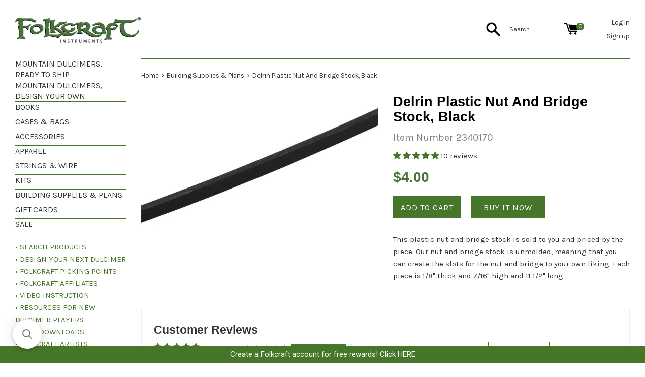

--- FILE ---
content_type: text/html; charset=utf-8
request_url: https://www.google.com/recaptcha/api2/aframe
body_size: 267
content:
<!DOCTYPE HTML><html><head><meta http-equiv="content-type" content="text/html; charset=UTF-8"></head><body><script nonce="4RGiSotiUrW3mImPAYMQYg">/** Anti-fraud and anti-abuse applications only. See google.com/recaptcha */ try{var clients={'sodar':'https://pagead2.googlesyndication.com/pagead/sodar?'};window.addEventListener("message",function(a){try{if(a.source===window.parent){var b=JSON.parse(a.data);var c=clients[b['id']];if(c){var d=document.createElement('img');d.src=c+b['params']+'&rc='+(localStorage.getItem("rc::a")?sessionStorage.getItem("rc::b"):"");window.document.body.appendChild(d);sessionStorage.setItem("rc::e",parseInt(sessionStorage.getItem("rc::e")||0)+1);localStorage.setItem("rc::h",'1768918443319');}}}catch(b){}});window.parent.postMessage("_grecaptcha_ready", "*");}catch(b){}</script></body></html>

--- FILE ---
content_type: text/html; charset=utf-8
request_url: https://folkcraft.com/apps/reviews/products?url=https:/folkcraft.com/products/delrin-mountain-dulcimer-nut-bridge-stock-black-2340170
body_size: -450
content:
 [ { "@context": "http://schema.org", "@type": "WebPage" }  ,{ "@context": "http://schema.org", "@type": "BreadcrumbList", "name": "Folkcraft Instruments Breadcrumbs Schema by SchemaPlus", "itemListElement": [  { "@type": "ListItem", "position": 1, "item": { "@id": "https://folkcraft.com/collections", "name": "Products" } }, { "@type": "ListItem", "position": 2, "item": { "@id": "https://folkcraft.com/collections/building-supplies-plans", "name": "Building Supplies \u0026 Plans" } },  { "@type": "ListItem", "position": 3, "item": { "@id": "https://folkcraft.com/products/delrin-mountain-dulcimer-nut-bridge-stock-black-2340170#breadcrumb_sp_schemaplus", "name": "Delrin Plastic Nut And Bridge Stock, Black" } } ] }  ]

--- FILE ---
content_type: application/javascript; charset=utf-8
request_url: https://searchanise-ef84.kxcdn.com/preload_data.1X6m3a0X8A.js
body_size: 10414
content:
window.Searchanise.preloadedSuggestions=['roller wound','bronze wound','folkroots dulcimer','hammered dulcimer','corrugated kit','mountain dulcimer stand','dulcimer strap 2','bowed psaltery','fret board','walnut rosette','dulcimer stand','bass dulcimer','guitar plans','hammered dulcimers','maple rosette','chromatic dulcimer','shelley stevens','aaron o\'rourke','baritone dulcimer','machine heads','padauk rosette','travel dulcimer','mountain dulcimer','fret wire','dulcimer strings','25 vsl dulcimers','music stand','bowed psaltery 31','dulcimer books','single string loop','bakers dozen','dave haas','scroll head','strap button','dulcimer bridge','tuning pegs','cardboard dulcimer','carol walker','hammer dulcimer','dulcimer wood','maureen sellers','druid moon ukulele','nut and bridge','4 string mountain dulcimer','lap jo','dulcimer capo','joe collins','fingers of steel','string set','banjo dulcimer','strap buttons','pick up','dulcimer kit','dulcimer guitar','brass wire','nina zanetti','sound hole','teardrop dulcimer','design your own dulcimer','galax performance back','sound hole design','judy house','mountain dulcimer strings','christmas books','single string ball','dulcimer fretboard','resonator dulcimer','plans for','dulcimer nut','ukulele tenor','dulcimer plans','don pedi','christmas tab','finger board','dana gruber','larry conger','susan trump','sound board wood','dulcimer plan','chord chart','dulcimer strap','dulcimer neck','lorinda jones','baritone strings','used dulcimers','side set','flat head','bass dulcimers','dulcimer with pickup','join the jam','dulcimer case','dulcimer book','second clinic','fret saw','hammered dulcimer strings','hitch pins','loop end strings','dulcimer tuners','tuning pins','25 vsl dulcimer','fsh series','dulcimer stands','max dad','zither pins','hurdy gurdy','fret boards','tuning wrench','linda brockinton','ball end strings','dulcivox design','bass strings','dulcimer sides','rosette for','druid moon','galax back','music wire','machine heads for dulcimer','24 vsl dulcimer','delrin rod','second saturday','quick release strap','wound strings','dulcimer music','penny whistle','nt-11 mountain dulcimer','ball end','6 string dulcimer','024rw ball set','h series','nut bridge','bronze string','mountain dulcimer music books','psaltery strings','anchor pins','d series','dulcimer fingerboard','possum board','chromatic fretboard','26 vsl dulcimer','max dad dulcimer','electric dulcimer','clip on tuners','3 string dulcimer','banjo plans','baker\'s dozen','butch ross','quick-release dulcimer 2','bass dulcimer strings','tenor ukulele','dulcimer picks','hammered dulcimer stand','guitar plan','dulcimer parts','loop end plain steel','psaltery bow','larry conger christmas','penny whistles','dulcimer string','5 string dulcimers','strap button finish two','mandy tyner','4 string dulcimer','ellen pratt','folk harps','kendra ward','tone wood','lap harp','mountain dulcimer hardware kit 7112361','stephen seifert books','violin plans','string sets','linda collins','dulcimer hanger','dulcimer top','loop end','mark gilston','machine head','brass music wire','neal hellman','sheet music','single strings','custom series','folkroots travel dulcimer','016 ball single','black coated','folkroots dulcimers','tuning gears','serial number','steel music wire','sitka spruce','finger picks','saturday clinic','double neck dulcimer','herdim picks','courting dulcimer','baggs pickup','5 string dulcimer','books by bing futch','dave haas books','dulcimer kits','tail block','second saturday clinic','chromatic cardboard kit','dulcimer music books','herdim pick','mountain dulcimer books','fishman pickup','wood back','scroll heads','steve eulberg','chord book','our kanteles','dulcimer straps','bill collins','baritone dulcimers','10 ball end strings','eastern red cedar','beginning lessons','dulcimer tuning pegs','dulcimer music stand','electronic tuners','michael wood','tull glazener books','position dots','tuning peg','shelley stevens the baker\'s dozen','bronze wire','music stands','mountain dulcimer song books','dulcimer songbook','dulcimer string set','tuning machines','bass string set','cardboard kit','tull glazener','daa music books','fishman matrix pickup with fishman prefix pro blend','teardrop dulcimer\'s','delrin nut','flat head dulcimer hanger','lap steel','dulcilele instruments','hourglass plan','banjo plan','first lessons','dulcimer cases','finger boards','loop end string','dulcimer capos','books with cd','open gear tuners','hardware kit','sue carpenter','drill bit','six string dulcimer','dulcimer christmas','hymn beginner','dulcimer chord book','butch ross books','cherry dulcimer','ukulele strings','nt-11 magnetic','zither pin','lets jam','baritone set','folkcraft dulcimer','black strings','jim miller','beginner dulcimer','melanie johnston','pick holder','baritone string set','phosphor bronze strings','larry conger books','hammered dulcimer rosette','3 string dulcimer bridge','books with','ball ends','fret markers','hammered dulcimer plans','dulcimer fret wire','aaron orourke','string winder','dulcimer chord chart','tuning pin','kentucky style','mountain dulcimer head','christmas music','judy house book','rigid case','tin whistle','hammer dulcimers','ebony fretboard','dulcimer hymns','sound board','world music','ready to ship','david haas','fretboard oil','single string','black walnut','dulcimer sound board','maureen sellers mountain dulcimer books','folk roots','lap-jo standard','purple heart','sitka spruce soundboard','ukulele plans','hammered dulcimer hammers','fret dots','dulcimer pickup','seifert join jam','capo for mountain dulcimer','nylon dulcimer','dulcimer strings set','baritone dulcimer strings','beginner book','fretboard markers','d series dulcimer','mountain dulcimer plans','walnut dulcimer','anchor pin','squeakless strings','bowed dulcimer','steel wire','nylon strings','open gear','folkroots h series','futch method','tuning machine','what are','mountain dulcimer capo','strum stick','tuning pegs mountain dulcimer','dulcimer wall hanger','pick ups','tail piece','nuts and bridges','finger pick','dulcimer head','delrin bridge/nut','finger picking','tunes for two or more','stick dulcimer','mountain dulcimers','dulcimer chord','double dulcimer','mountain dulcimer nuts bridge','walnut sides','bow hair','mandolin plan','song book','printed plan','dulcimer tuning','5 string dulcimer strings','012 ball end','children’s songs','mountain dulcimer straps','series h','dad string tuners','phosphor loop end','mahogany dulcimer','joe collins christmas','jeff furman','hitch pin','violin plan','native american flutes','richard ash','wood top','hammered dulcimer string','dulcimer strings ball','simply duets','dulcimer noter','lap jo pro','dulcimer tuner','small dulcimer','four string nuts','fingerboard dulcimer','dulcivox pro','celtic daa mountain dulcimer music','electronic tuner','nt-11 magnetic pickup','dulcimer scroll head','tch dulcimer','folkcraft maxdad','bass dulcimer book','fast fret','join the jam dulcimer','beginning dulcimer','mountain dulcimer string set','hammer dulcimer plan','dulcimer chords','shelley stevens dulci-merry','dulcimer hammers','dana gruber books','build dulcimer','carol crocker','civil war','tab books by dave haas','bulk strings','horse hair','25 inch scale length mountain dulcimer','contemporary flat head','024rw ball','dulcimer pick','ukulele string','friction pegs','26 vsl dulcimers','tabledit manual','open chrome','loop ends','john and karen keane','butch ross christmas','ukulele plan','022 loop single bronze','soundboard wood','rosette maple','my old kentucky home','beth lassi & nina zanetti','spruce top','western red cedar top','duet books','david schnaufer','bing futch method','dulcimer teardrop','erin mae','dulcimer building','maple top','irish dulcimer','hammer dulcimer strings','mountain dulcimer stand up stand','used dulcimer','dulcimer gig bag','shelley steven’s','string anchor pins','bowed psaltery strings','i\'ll fly away','anne lough','bridge and nut','custom case','music books','dulcimer song book','1 1/2 fret dulcimer','tuning key','finger dulcimer','hard case for dulcimer','dulcimer strap buttons','lap-jo pro','quick release straps','mountain dulcimer parts','plan guitar','tuning heads','magnetic pickup','shelley bakers','fingerpicking dulcimer','fingerboard blank','dulcimer string sets','ready to ship with galax back','chromatic mountain dulcimer','end pin','mike anderson','walnut noter','hurdy gurdy plans','phosphor bronze','from ditties to','chord charts','what are loop end strings','pick up for dulcimers','friction peg','dulcimer back','bing futch dulcimer','024rw set','picking points','four string dulcimer','hellman atlantic','beautiful melodies','simply gospel','dna dulcimer book 2','chromatic dulcimers','hammered dulcimer case','folkroots d series','head stock','brass strings','faster cleaner better','books for beginner','piezo pickups','let\'s jam','dulcimer banjo','concert ukulele','black walnut dulcimer','delrin rod black','peg head','hammered dulcimer bridge','finger style','druid moon ukes','fishman matrix pickup with fishman prefix blend preamp','resonator dulcimers','hard case','dulcimer woods','travel mountain dulcimer','sitka spruce top','mountain dulcimer nuts and bridges','design your own','dulcimer kerfing','herdim nylon pick','dulcimer nuts','radius fretboard dulcimer','zither tuning pins','wall hanger','wall mount','hammered dulcimer string set','teardrop dulcimers','12/11 hammer dulcimer string set','024rw loop set','end pins','dulcimer in the band','ukulele strap','walnut side set','bass set','shipping cost','wound string','double neck dulcimers','joni mitchell','string pins','dulcimer worship','lr baggs pickup','folkroots d','dulcimer series csh','dad holiday gifts','mountain dulcimer+stand','six string 024 set','string twelve','dulcimer tab','dulcimer side','psaltery case','pixie wright','delrin nut 1 1/2','dulcimer saddle','enclosed gear tuners','string set loop','dulcimers for','bass string','walnut back','kendra ward & bob bence let\'s jam','nickel silver fret wire','ball end string set','folkcraft dulcivox','top wood','free download','stands for dulcimer','susato pennywhistle','chs series','western red cedar','autoharps and','star of the county down','wright rest','ash series','so sang the river','dulcimer playing stand','butternut soundboard','end pin jack','folk harp','wound strings loop','wood for dulcimer','let’s jam','stainless steel','tabledit manual pc','banjo bridge','rosettes large','dulcimer string ball end','glazener christmas','judy morning','closed gear tuner','fiddle tunes','hammered case','jim ash','fsh hickory','mastering variations','the whole is greater than the sum of its parts','radiused fretboard','dulcimer nut and bridge','tool kit','gig bag','hands on dulcimer','gift card','folkcraft custom series dulcimer','small size dulcimer','mahogany and spruce dulcimer','john keane','dulcimer heads','bridge pins','dulcimer sides wood','aaron rorick','nut file','student dulcimer','folkcraft machine heads open gear','song books','spring brass wire','baritone dulcimer book','dulcimer model','3 string set','maple dulcimer','dulcimer bag','psalteries à','has leonard','custom dulcimer','tenor guitar','second saturday clinics','diatonic dulcimers','double neck','mountain dulcimer tab books','hammered dulcimer plan','banjo strings','strings dulcimer','five string','song book for aea dulcimer','lois hornbostel','a picnic of','022 loop twelve','ready to ship h series','dulcimer with 27 vsl','getting started','dulcimer sound holes','walnut top','tuner pegs','25 inch scale length','folkcraft string set','resonator case','dulcimer pins','string pin','gear tuners','mountain dulcimer accessories','mother of pearl dot','three string','50 first songs','custom fretboard','low c whistle','fret board plan','keane john fingers','mountain banjo','sound boards','six string','hymn books','daa strings','ellen pratt christmas','jean ritchie','red cedar top','baritone book','brass wound','music wire 50 feet','end piece','ball strings','parts for dulcimer','mini dulcimer','black coated strings','red cedar','tunes for two','dulcimer fret board','east indian rosewood','at water','side sets','ralph lee smith','michael wood christmas traditional','dulcimer arrangement','hammered dulcimer bridges','black delrin','purpleheart top','dulcimer hardware kits','dulcimer books by','6 string set','4 string bridge','country music','walnut hourglass kit','peg heads','jesu joy of man\'s desiring','using a capo','galax dulcimer','free shipping','mountain dulcimer in the band','staff paper','dulcimer tops','folkcraft custom series','mountain dulcimer instrument','mountain dulcimer tuners','mandolin strings','training wheels','honduras dulcimer','in the garden','3 string dulcimers','how to string mountain dulcimer','27 inch vsl dulcimer','more beautiful melodies','blues book for mountain','four string','plain steel single','stand for dulcimer','kid songs','fret board cleaner','lap jo strings','me by irish dulcimer','tan strap','create your own dulcimer','christian song book','book with cd','fretboard blank','red oak','druid moon ukulele tenor','hammer dulcimer plans','9 hammered dulcimer','black 2 strap','bulk wire','guy george','maxdad dulcimer','the wife','king and','dulcimers low-cost','performance back','e books','appalachian dulcimer','brass wire 50','wildwood flower','tuning hammer','mountain banjo plan','books with music','black delrin nut','plain steel','bass books','fret board with frets','baritone ball set','hickory dulcimers','child dulcimer','nt 11 dulcimer','northern cherry','indiana dulcimer festival','wound strings loop phosphor','tear drop dulcimer','nylon string','carter family','carol walker dna','parlor guitar plans','daa song books','fingerboard complete','baritone ukulele','playing stand','maxdad strings','chromatic dulcimer book','phosphor bronze wire','wood sides','dulcimer care','gear heads','dulcimer hangers','noter drone','folkcraft nt-11 magnetic pickup','fret file','bronze strings','s j ash','aaron o','mountain dulcimer case','baritone loop set','custom sound holes','jay ungar','sound hole cover','hammered dulcimer music','five string dulcimer','dulcimer design','delrin black','martin plan','hammers kit','rosewood body','futch clinic','bone delrin','tom mcconnel','1 1/2 maple rosette','16 ga bronze strings','folk art dulcimer','galax performance','steel wound','ball end string','strings for dulcimer','music theory','bass mountain dulcimer','fret scale','t shirt','dulcimer pickups','25"vsl dulcimer','traditional mountain dulcimer','strings ball end','pack of twelve','traditional flat head','folk roots d series','chromatic cardboard','do nut','folkroots d series cherry dulcimer','ukulele wound','fret cutter','fsh cherry','026 loop end','chromatic mountain','books capo','banjo tab book','nina zanetti & beth lassi','strings for 6 string dulcimer','shelley stevens bakers','guitar tuners','dulcimer supplies','dulcimer soft case','black diamond','classical dulcimer','zither tuning wrench','kentucky body 25 vsl','haas jam','dulcimer mountain','bonnie carol','dulcimer hardware kit','nut blank','4 string dulcimer bridge','wall hangers','mother of pearl','strings bronze','dulcimer hardware','building plans','tone hole','fingerboard veneer','closed gear tuners','cardboard dulcimer kit','tuning chart','black strap','dulci vox','left handed','ukulele kit','flute case','beginners guide to mountain dulcimer','dulcimer nylon','fret pattern','maple rosettes','bridge stock','6 string nut','guitar dulcimer','dulimer strings','brass string','simply celtic','guitar strings','tone ring','chromatic dulcimer fretboard','pearl dots','mel bay','hammered dulcimer kit','in lay','gear\'s tuners','helps johnson','bass tuning','roller end','little birdie','the joy of ragtime','dulcimer duets','strings ball','mountain dulcimer carrying case','susan trump books','mixolydian mode','vine heart','router bit','banjo books','music holder','mountain dulcimer strap','mountain dulcimer side 3 vsl 25','california style dulcimer','bridge nut','relaxing tools','dulcimer capo book','shoulder strap','dad music','futch bass','dulcimer carrying case','design your own mountain dulcimer','hammer dulcimer hammers','tenor guitar plan','irish tunes','scroll head 6 string','rw strings','back and side wood','10 loop end','wound loop end strings','mountain dulcimer stands','plan dulcimers','ready for shipping','folding music stand','hammered dulcimer 12/11 an model','backs and','fretted fingerboard','the parting glass','heart dulcimer','folk dulcimer','022 ball end','ukulele tuners','ukulele case','dulcimer videos','kantele string','roller wound ball end','dad strings','first lessons bing futch','psaltery bag','fret board dots','wood for building a dulcimer','lets jam dave haas','mountain dulcimers with','string set ball','micarta nut 1 3/8','hymns of faith','side wood','dulcimer kit at','cherry body cherry top','banjo tuners','dulcimer humidifier','26 vsl dulcimer\'s','50 feet brass','strings loop end','phosphor bronze wound','stringing a dulcimer','machine tuners','dulcimer neck/fretboard','open bone','fretboard veneer','plans dulcimer','my order','csh series','dulcimer tan books','standard dulcimer set','dulci bro','folkroots series h','baritone string','be thou my vision','string anchor','violin mold','melanie johnson','heidi müller','ukulele seifert','bill staines','24 wound loop','12 dulcimer string','all plan','25 vsl dulcimer\'s','25 inch vsl','fret bo','quick release','joyce ochs','mountain dulcimer bridge','don pedi dulcimer book','dulcimer with','dulcimer method','dulci jo','l baggs','banjo head','music theory for the dulcimer','logo case folkcraft','simply christmas','lr baggs piezo pickup','celtic shield','dulcimer music stands','play along','mountain dulcimer number','tear drop','16/15 hammered dulcimers','bronze ball','walnut ebony','luthier tools','12/11 string design','hymn book','ball end 022','flat wound strings','stainless steel wound','fretboard plans','chrome strap button','rw strings loop','end buttons','hammered dulcimer\'s','starter dulcimer','fret hammer','cherry kit','folkcraft rosette','2 dulcimer strap','dulcimer ditties','short dulcimer','cherry top','pack of twelve 024','electric dulcimer baritone','dulcimer pegs','mountain dulcimer fsh','dulcimer jam','beginner instrument','hammered dulcimer books','dulcimer series ash','teardrop kit','011 loop single','miller theory','walnut kit','mountain dulcimer chord charts','christmas dulcimer','fret marker','string pegs/machine','folkroots h','ball end strings pack of 12','soprano dulcimer','cherry wood','string set ball end','strap pins','hellman method','string set ball ends','cat sound hole','ralph smith','gruber grace','wood finishing','bronze wound ball end','loop end bronze twelve','bridge plan','folk songs','basic backup','phyllis gaskins','piezo pickup','fret dot','walnut body','cherry fingerboard blank','024rw loop','floor stand','bridge material','dulcimer with possum board','christmas with the mountain dulcimer','method for chromatic dulcimer','dulcivox standard','haas lets jam','cherry head','wild dulcimer','seifert dvd','dulcimer options','string set gauge','baritone ukulele plans','first 50 songs','cherry fretboard','logo case','bronze wound strings','back and sides','butternut top','string ball','pedi clinic','5 string dulcimers ready to ship','by joe collins','classical dulcimer conger','36 inch inches','how to build','mountain dulcimer with pickup','tuning keys','enclosed gear','hourglass side','dulcimer strings 022','tunes for 2','amazing grace','shelley stevens hymns for two','dad max','fret installation','fun fiddle tunes','base mountain dulcimer','bone nut 1 1/2','loop ends strings','mountain dulcimer playing stands','dulcimer floor stand','books by carol walker','instrument stand','wound brass','delrin bridge','travel dulcimers','all folk instruments','wound string loop','3 slot nut','gig bag dulcimer','lap-jo strings','flat picking dulcimer','dulcimer ukulele','christmas music books','dulcimer bridge and nut','l r baggs dulcimer pickup','tull waltzes','position dot','non slip pad','walnut butternut','my teaching book for the appalachian dulcimer','psaltery music','catskill mountain waltzes and airs','dulcimer chord encyclopedia','mandolin plans','celtic music','f series','dulcimer jam books','waltz books','tunes techniques','do lord','fsh walnut','all dulcimer plans','steel strings','bass dulcimer string','tuner machine heads','standard dulcimer strings','dulcimer fretboard cutting','fedex shipping','sheet music stand','lapjo strings','hammered dulcimer tuning','guitar strap','tab books','plans for dulcimer','lap jo set','fret wire 4','quick release dulcimer strap','bronze wound string loop','join the jam 1','mountain dad chords','violin bow','wedding book','wendy songe','acoustic guitar','tuner machine','022 ball single','nickel silver strings','music string','smaller dulcimers','013 ball end','flat picking','024 ball end wound','dulcimer bridges','fret board overlay','downloadable dulcimer','bass dulcimer books','slotted dulcimer fingerboard','dulcilele instrument','fishman matrix pickup','wood too','022 bronze wound','resonator strings','dulcimer hammer','dulcimer part','scottish melodies','4 string loop','follow me merrily','bridge pin','engelmann spruce','loop dozen 012','banjammer book','walnut fsh','stevens bakers dozen','instrument tuning','pick case','ukulele set','book and cd','024 loop set','roller wound strings','wood pegs','wide nut and bridge','nuts bridges','dulcimer carry bags','pickup preamp','john prime','micarta stock','dulcimer string packs','baritone mountain dulcimer','both sides','5-string dulcimers','strings 4 ball','hammered set','chromatic dulcimer books','dulcimer song books','bass mountain dulcimers','fret s','children\'s songs for mountain dulcimer','christmas book','folk roots h','squeak less strings','strap black 2','endpin jack','black strap 2','finger picking dulcimer','old time','lapjo case','michael shell','mountain dulcimer string sets ball','tuning machine heads','cherry fingerboard','penny whistle music','bone nut','stephen seifert fingers','for chromatic','wound bronze','mountain dulcimer chord books','wound loop end','daa song book','baritone chord chart','strap butto','fingering dulcimer','strings for mountain dulcimer','dulcimer soundboard','string single','peg box patterns','od mic','genuine mahogany','fret board oil','032 wound ball','sound hole shapes','tuners geared','dulcimer for children','mt dulcimer','a bridge exercise','mountain dulcimer strings sets','bakers dozen 2','black dulcimer strings','nt-11 pickup','folkcraft custom','music stand for dulcimer music','black delrin rod','d a c tuning','ball end 012','cardboard chromatic dulcimer','tear drop shape mountain dulcimer','dulcimer string set ball','quick release 2 wide strap','nina zanett','dulcimer building wood','hammer du','hourglass mountain dulcimer','diatonic fret','string dulcimer','d strings','o\'rourke fingers','classical guitar','large rosette','bariton dulcimer','september on the mississippi','rosettes 2 3/16 walnut','teardrop head','end cap','bridge and nut for 5 string dulcimer','h style dulcimer','1 1/2 dulcimer nut','cherry sides','coated strings','songs for kids','lr baggs','kantele case','d string','dulcimer blues','kerfing dulcimer','loop end bronze wound','ensemble arrangements','sunday songs for kids','loop strings','tenor banjo','purple heart wood','1 1/2” dulcimer nut','tuning gear','hammered dulcimer wire','red herdim','christmas mountain dulcimer book','extra dulcimer strings','mahogany scroll head','patterns and patchwork','lap-jo video','christmas joe collins','folkcraft pickup','hard shell','dulcimer series','mountain dulcimer kit','loop end 024','kit instructions','flute books','14 string ball','legend hammered dulcimers','country book','v pick','flute cases','how to tune','head scroll','3 string loop','mountain dulcimer songbook','wood for building','heidi muller bill staines','bowed psaltery bow','tuners friction','left only','fretboard dots','fret design','amp pickup','dulcimer cd','bass dulcimer string set','roller-wound brass wound string','folk craft','hammer dulcimer kit','first lessons dulcimer','23 vsl dulcimers','acoustic guitar plan','dulcimer machine heads','karen keane','mountain dulcimer machine heads','conger bass','dulcimer with pick up','012 loop twelve','folk music','chromatic tuners','12 string guitar plan','judy house music','closed gear','abalone dot','chromatic books','tull glazener cd','plans guitar','rock music dulcimer','6 nut and bridge','loop end 6 string dulcimer set','tone woods','radius fretboard vsl 25','written rest','hammers dulcimer','fret guide','adjustable bow','loop end 026','baritone roller','joined in harmony','dulcimer orchestra','dulcimer songs','picks for dulcimer','wood bridge','tab books for a dulcimer','dulcimer strap button','malle rosette','capo dulcimer','end block','six string design your own','open back banjo plans','dulcimer rosette','baritone ball end','o sing a song of bethlehem','hearts of the dulcimer','black diamond coated steel string ball end','micarta nut','used instruments','dulcimer downloads','birch noter','new dulcimers','strings instrument','tab book','banjo neck','chromatic chord','house christmas','dulcimer with amp','folkcraft mountain dulcimer string set bass','serie h','chromatic fret board','cedar top','ready to ship galax','books in daa','mountain dulcimer hard case','gruber fingers','design dulcimer','how to install anchor pins','books by','hammer kit','fishman pickups','wenge fingerboard','open pearloid','dulcimer stick','ball end dulcimer set','max dulcimer','black walnut top','dulcimer pin','bass dulcimer kit','mountain dulcimer fret board layed','folk craft travel dulcimer','hammer plans','zebra wood','top woods','ball end 22','horse hair for psaltery bow','jay ungar and molly mason','dulcimer tailpiece','shelley steven','red brass wire','lap steel plan','octave dulcimer','uke books','fret reference','standard dulcimer','quick release 1 wide dulcimer/ukulele strap blue','beginning song book','hammered dulcimer 15/14','vsl 25 dulcimer','martin ukulele plan','rosette dulcimer','maxdad set','cherry fretboard blank','dulcimer wall mount','custom dulcimers','item number','scroll head tuners','used mountain dulcimer','fret position','favorite sing-along songs','left handed dulcimer','bronze wound loop end','dad tuning','dulcimer beginners','bowed dulcimer plans','synthetic hair','dobro dulcimer','cardboard dulcimers','folkroots case','de lis','irish harp','3 string dulcimer strings','build hammered dulcimer plans','patriotic songs of the us','cowboy songs','hammered dulcimer tuner','series number','three strings standard','baritone song book','3 string dulcimer for a','song books christmas','free 【visit','dulcimer hymn books','brass wound ball end','steel strings ball ends pack of 12','mountain dulcimer strings 022','scroll head tuning pegs','folkcraft mountain dulcimer nuts','poplar dulcimer','mountain dulcimer strap buttons','used ash dulcimers','mel dulcimer chord','ludwig van beethoven','chromatic ready to ship','lorinda sacred','paper the best','mango body','s ash','dulcimers 3 string','loop end 020','custom series dulcimer','books and cd','joe collins books','bass dulcimer instrument','strap to body','machine heads for dulcimer\'s','string set for','black tuners','strap 2 black','quick release 2” wide strap','machine tuner','join the','merry rocking','fingerboard finish','enclosed black','dulcimer case for two dulcimers','double back dulcimers','kantele strings','rosin psaltery','hearts ease','psaltery books','black coated steel strings','gear tuning','3 ball end','chromatic dulcimer kit','dulcimer scale','strumming dulcimer','nuts and bridge','fishman amp','dulci flute','ukulele string set','baritone books','dulcimer moon','book for tin','join jam ukulele','small pearloid','sale used dulcimer','dulcimer for beginners','dulcimer sides wood pre bent','futch chromatic','hand rest','fret position dots','abalone dots','may dulcimers','fret position reference guide','zither tuning','collins christmas','slide for resonator dulcimer','you can play the dulcimer','strings set','ready to ship chromatic','sing a long book','cat with little','folkcraft logo case','mahogany 6 string','baritone jam','kirk house','scale length','spruce bookmatched','classical guitar plans','plan violin','songbook with cd','advanced dulcimer','d series vs h series','backpack dulcimer','psaltery string','squeakless string','sugar maple','design your','dulcimer string pins','strings wire wound','dreadnought plan','fretboard cleaner','ebony fingerboard','015 ball single','penny whistle case','dulcimer wire','gear scroll heads','black diamond strings','roller wound loop','ball end dulcimer strings','futch band','walnut fretboard','024rw set ball','psaltery wire','method for beginning mountain dulcimer','free downloads','let there be peace','baritone set ball','neck dulcimer','noter tab','dulcimer bone','chromatic dulcimer chord book','mountain dulcimer music','strings daa tuning','6 string dulcimer loop end','shelley steven’s book','eulberg blues','hammered dulcimer building','worried man','elaine conger','pre cut fret wire','scroll head hanger','teardrop dulcimer kit','dulcimer bags','dulcimer side wood','dulcimer nuts and bridges','022 wound steel string','string retard','downloadable books','018 loop end','blank fingerboards','folk fiddle','tuner machines','rosette 2 maple','hard dulcimer case','mother bow','druid moon uku','scale dulcimers','rosette shield cross chain padauk 1 1/2 diameter','mahogany sound board','stevens dozen','sound board wood\'s','024rw single','dulcimer peg','teardrop mountain dulcimer','28 string bass','eastern red edar','blue river waltz','dulcimer bass strings','fretboard overlays','beautiful arrangements','white delrin 1/8','machine heads lap dulcimer','cherry teardrop','49 drill bit','6 string bridge','folkcraft fsh','walnut back 8','renaissance dulcimer','bridge dulcimer','wenge fingerboard overall','civil war songs','erin harp','maxdad chord','modern songs','peg head for a dulcimer','lark in','irish charms','loop single','fretboard woods','rigid lap jo case','top and body dulcimer','stand up hammered dulcimer stand','steve seifert','waltz book ii','banjo lemonade','delrin stock','walnut frets 1 1/2','wire cutters','head block','hammer dulcimer stand','how use picking','string set loop end','base dulcimer','bronze wound loop pack','double dulcimer case','friction tuners','013 loop end','dad cap','single wire','rock well','fret spacing','15 end strings','ball end single strings','baritone duets','string packs','futch fingers','tennessee waltz','spruce soundboard','join jam','sing along','parlor plan','lil rev','mountain dulcimer cases','christmas tablature','dulcimer 3 strings','delrin bone','plan dulcimer','finger mountain','brown delrin','bread ridge','012 ball dozen','009 ball end strings','carol of the bells','harp book','how great thou art','loop end string set','bass bridge','judy hous','cf dulcimer','christmas songs','but h ross','how to string a dulcimer','bakers dozen 1','wound nylon string','gruber wedding','head mahogany','12 11 string set','022 loop single','giant staff','daa music','beginner dulcimer book','30 tunes for the dulcimer','beginner for','blues dulcimer','bass string set rw','in search of the dulcimer','classical music','ball end dulcimer strings strings','hammered dulcimer kits','tenor dulcimer','hammered dulcimer wood','flat top','old dulcimer','dulcimer blank','whistle case','house whole','books with cds','under saddle pickup','judy house patriotic','folkcraft hammer dulcimer 16','chord boo','chromatic kit','fret oil','dulcimers used','blue book','legend hammered dulcimer','5 strings set','ball end bronze','diatonic dulcimer','folkcraft quick-release 2 wide','bulk string','bass book\'s','lap pad','1/4” pearl dots','instructio s','024bw ball set','dulcimer par','herdim sampler','tail blocks','first national','chromatic book','celtic cross','dulcified christmas','steel wound loop end','brass tuning','clip-on on tuners','010 ball end strings','medieval fiedel','ukulele hanger','maple back','cripple creek','waltz book','roller wound 022','ukulele fret board','shell stephen','brown strap','loop end 022','4 string dulcimer with','fsh dulcimer','dulcimer accessories','nut material','bowed psaltery cases','honduras series','blank tab','wood choices','hammered dulcimer for 12/11','big body','gear\'s dulcimer tuners','slotted nut','icelandic folk','in dulcimers','phosphor bronze wound loop end','loop end steel strings','hammered dulcimer accessories','ball single','mountain dulcimer pick up','hand crafted dulcimer','machine head tuners','roller wound single','dulcimers for sal','25 inch dulcimer','ebony fingerboard overlay','children dulcimer','black delrin 1/8','011 ball single','quick release strap ends','folk roots travel dulcimer','design design your own','steel loop end strings','nut saddle','eulberg joy','10 ball single','moving to','wood to build dulcimer','ball pack of twelve','celtic songs and airs','attaching dulcimer strap','mountain dulcimer fret board','lap-jo design','folkroots 5-string maxdad','christmas dulcimer music','a strap button','mango spruce dulcimer','join the jam ukulele','ball dulcimer','seifert dulcimer','steel strings ball end','joe collin','dulcimer 24 inch','blues book','all purpose','boy noter','12 loop single','machine heads black machine heads','building tools','tab for two','bakers doze','folkcraft ash','wire set for','dulcimer bridge pie e','tenor ukulele plans','loop end 018','wood walnut','and nylon string','fret bridge','bass loop end strings','maureen sellers duet','mountain dulcimer tuning pegs','melody string','mountain dulcimer for travel','build fretboard','standard dulcimer 3 string set','the brave and the bold','melody string 012 ball end','clip on tuner','dulcimer strings loop end','house book','ebony fretboard veneer','the 3-string choir','railroad tunes','high d dulcimer strings','how to use points','five string dulcimers','loop end strings sets','24 ball end','difference and','banjo pick','lap joe','cutaway plans','kit dulcimer','bing futch pick','psalter bow','t shirts','dulcimer tail piece','on line books','hammered plan','mountain dulcimer with 25 vsl','30 steel string','string set for dulcimers','hourglass sides','brass dulcimer wire','build your own','fingerstyle places','heart vine','flute book','dulcimer with galax back','three string set','penny whistle pouch','best tunes','elley stevens','roller single','books by zanetti','lap-jo strap','tennessee music','dancing hearts','024bw set','tuners electronic','folkcraft machine heads','make dulcimer','bass bass strings dulcimer','irish session tunes','4 string dulcimers','brockinton simply','used mountain dulcimers','ash dulcimers with preamp','snark tuner','hammer dulcimer music','double back','lets jam kendra 3','014 plain steel loop end','jumbo frets','dave haas lets jam','hammer dulcimer books','dulcimer hymn','ruth smith','bowed psalteries','madeline macneil','string post','plain steel ball end','house school','black coated dozen','cherry side set 2 1/4','galax back dulcimers','folk roots teardrop','thomas moore','reading for','folkcraft mountain dulcimer string set ball ends 012 015 024"rw','cherry bookmatched','enclosed gold','ukulele concert','strap black','dulcimer holder','mountain dulcimer bass strings','fingering chart','rosewood spruce','fine tuners','dulcimer op','dulcimer series no','folk craft hammer dulcimer','12 steel plain loop','single wound loop','chord books','six string set','cherry back 8','plain steel loop end','brass music','gil anderson','geared tuners','high low','3/8 delrin rod white','performance stand','wound strings 054','yellow wire','stands for mountain dulcimer','28 inch dulcimer','string loop','wendy clinic','scroll head dulcimer','red brass','travel case','psaltery pins','baritone dulcimer music','l r baggs undersaddle pickup','keane karen fingers','ready to ship 27 vsl','small mountain dulcimers','contemporary head'];

--- FILE ---
content_type: application/javascript; charset=utf-8
request_url: https://folkcraft.com/products/delrin-mountain-dulcimer-nut-bridge-stock-black-2340170.json?callback=jQuery111008934870296025383_1768918437220&_=1768918437221
body_size: 430
content:
/**/jQuery111008934870296025383_1768918437220({"product":{"id":8362173953,"title":"Delrin Plastic Nut And Bridge Stock, Black","body_html":"\u003cp\u003eThis plastic nut and bridge stock is sold to you and priced by the piece. Our nut and bridge stock is unmolded, meaning that you can create the slots for the nut and bridge to your own liking. Each piece is 1\/8\" thick and 7\/16\" high and 11 1\/2\" long.\u003c\/p\u003e","vendor":"Folkcraft","product_type":"Building Supplies \u0026 Plans","created_at":"2016-10-31T18:41:45-04:00","handle":"delrin-mountain-dulcimer-nut-bridge-stock-black-2340170","updated_at":"2026-01-20T09:14:03-05:00","published_at":"2016-10-31T18:41:00-04:00","template_suffix":"pageshort","published_scope":"global","tags":"Nuts And Bridges","variants":[{"id":28134756673,"product_id":8362173953,"title":"Default Title","price":"4.00","sku":"2340170","position":1,"inventory_policy":"continue","compare_at_price":"3.00","fulfillment_service":"manual","inventory_management":"shopify","option1":"Default Title","option2":null,"option3":null,"created_at":"2016-10-31T18:41:45-04:00","updated_at":"2026-01-20T09:14:03-05:00","taxable":true,"barcode":"788581403501","grams":249,"image_id":null,"weight":0.55,"weight_unit":"lb","inventory_quantity":55,"old_inventory_quantity":55,"requires_shipping":true,"price_currency":"USD","compare_at_price_currency":"USD"}],"options":[{"id":10010057793,"product_id":8362173953,"name":"Title","position":1,"values":["Default Title"]}],"images":[{"id":11454293377058,"product_id":8362173953,"position":1,"created_at":"2019-06-01T16:13:50-04:00","updated_at":"2019-06-02T11:02:18-04:00","alt":"Delrin Plastic Nut And Bridge Stock, Black-Folkcraft Instruments","width":1350,"height":900,"src":"https:\/\/cdn.shopify.com\/s\/files\/1\/1405\/0836\/products\/delrin-plastic-nut-and-bridge-stock-black-mountain-dulcimer-sheet-music-tab.jpg?v=1559487738","variant_ids":[]}],"image":{"id":11454293377058,"product_id":8362173953,"position":1,"created_at":"2019-06-01T16:13:50-04:00","updated_at":"2019-06-02T11:02:18-04:00","alt":"Delrin Plastic Nut And Bridge Stock, Black-Folkcraft Instruments","width":1350,"height":900,"src":"https:\/\/cdn.shopify.com\/s\/files\/1\/1405\/0836\/products\/delrin-plastic-nut-and-bridge-stock-black-mountain-dulcimer-sheet-music-tab.jpg?v=1559487738","variant_ids":[]}}})

--- FILE ---
content_type: text/plain; charset=utf-8
request_url: https://productoptions.w3apps.co/api/imagecustomizer?productID=8362173953&shopName=folkcraft-2&callback=jQuery111008934870296025383_1768918437220&_=1768918437222
body_size: -38
content:
jQuery111008934870296025383_1768918437220("{}")

--- FILE ---
content_type: text/javascript; charset=utf-8
request_url: https://folkcraft.com/products/delrin-mountain-dulcimer-nut-bridge-stock-black-2340170.js
body_size: 342
content:
{"id":8362173953,"title":"Delrin Plastic Nut And Bridge Stock, Black","handle":"delrin-mountain-dulcimer-nut-bridge-stock-black-2340170","description":"\u003cp\u003eThis plastic nut and bridge stock is sold to you and priced by the piece. Our nut and bridge stock is unmolded, meaning that you can create the slots for the nut and bridge to your own liking. Each piece is 1\/8\" thick and 7\/16\" high and 11 1\/2\" long.\u003c\/p\u003e","published_at":"2016-10-31T18:41:00-04:00","created_at":"2016-10-31T18:41:45-04:00","vendor":"Folkcraft","type":"Building Supplies \u0026 Plans","tags":["Nuts And Bridges"],"price":400,"price_min":400,"price_max":400,"available":true,"price_varies":false,"compare_at_price":300,"compare_at_price_min":300,"compare_at_price_max":300,"compare_at_price_varies":false,"variants":[{"id":28134756673,"title":"Default Title","option1":"Default Title","option2":null,"option3":null,"sku":"2340170","requires_shipping":true,"taxable":true,"featured_image":null,"available":true,"name":"Delrin Plastic Nut And Bridge Stock, Black","public_title":null,"options":["Default Title"],"price":400,"weight":249,"compare_at_price":300,"inventory_quantity":55,"inventory_management":"shopify","inventory_policy":"continue","barcode":"788581403501","requires_selling_plan":false,"selling_plan_allocations":[]}],"images":["\/\/cdn.shopify.com\/s\/files\/1\/1405\/0836\/products\/delrin-plastic-nut-and-bridge-stock-black-mountain-dulcimer-sheet-music-tab.jpg?v=1559487738"],"featured_image":"\/\/cdn.shopify.com\/s\/files\/1\/1405\/0836\/products\/delrin-plastic-nut-and-bridge-stock-black-mountain-dulcimer-sheet-music-tab.jpg?v=1559487738","options":[{"name":"Title","position":1,"values":["Default Title"]}],"url":"\/products\/delrin-mountain-dulcimer-nut-bridge-stock-black-2340170","media":[{"alt":"Delrin Plastic Nut And Bridge Stock, Black-Folkcraft Instruments","id":1748775174178,"position":1,"preview_image":{"aspect_ratio":1.5,"height":900,"width":1350,"src":"https:\/\/cdn.shopify.com\/s\/files\/1\/1405\/0836\/products\/delrin-plastic-nut-and-bridge-stock-black-mountain-dulcimer-sheet-music-tab.jpg?v=1559487738"},"aspect_ratio":1.5,"height":900,"media_type":"image","src":"https:\/\/cdn.shopify.com\/s\/files\/1\/1405\/0836\/products\/delrin-plastic-nut-and-bridge-stock-black-mountain-dulcimer-sheet-music-tab.jpg?v=1559487738","width":1350}],"requires_selling_plan":false,"selling_plan_groups":[]}